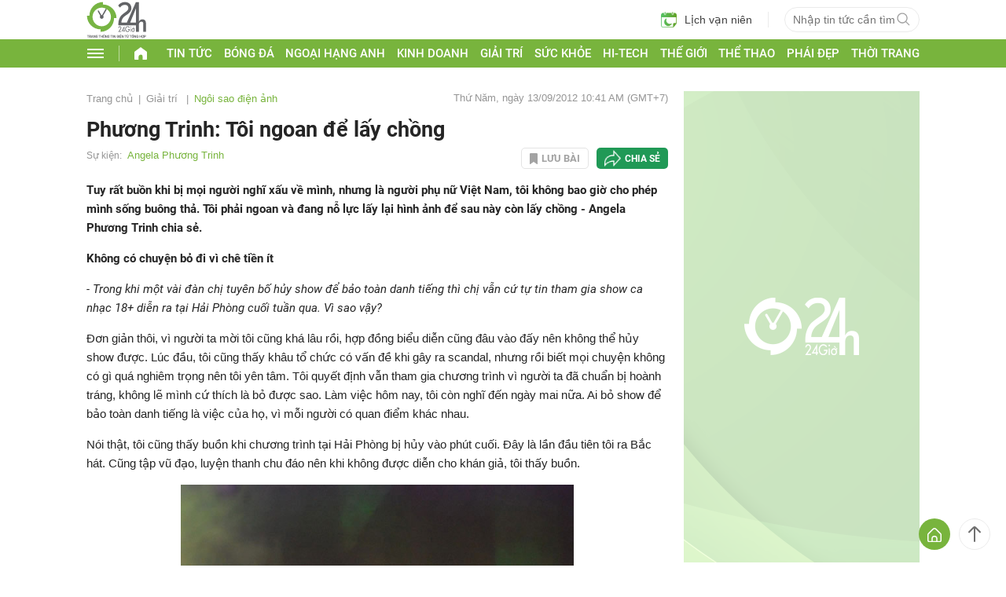

--- FILE ---
content_type: text/html; charset=utf-8
request_url: https://www.google.com/recaptcha/api2/aframe
body_size: 268
content:
<!DOCTYPE HTML><html><head><meta http-equiv="content-type" content="text/html; charset=UTF-8"></head><body><script nonce="S6fLwFK-8LskjuebV3GWSw">/** Anti-fraud and anti-abuse applications only. See google.com/recaptcha */ try{var clients={'sodar':'https://pagead2.googlesyndication.com/pagead/sodar?'};window.addEventListener("message",function(a){try{if(a.source===window.parent){var b=JSON.parse(a.data);var c=clients[b['id']];if(c){var d=document.createElement('img');d.src=c+b['params']+'&rc='+(localStorage.getItem("rc::a")?sessionStorage.getItem("rc::b"):"");window.document.body.appendChild(d);sessionStorage.setItem("rc::e",parseInt(sessionStorage.getItem("rc::e")||0)+1);localStorage.setItem("rc::h",'1769262240037');}}}catch(b){}});window.parent.postMessage("_grecaptcha_ready", "*");}catch(b){}</script></body></html>

--- FILE ---
content_type: text/plain
request_url: https://rtb.openx.net/openrtbb/prebidjs
body_size: -82
content:
{"id":"0fffb48e-bbfe-4c5c-a00d-d39cf5ed489e","nbr":0}

--- FILE ---
content_type: application/javascript; charset=utf-8
request_url: https://fundingchoicesmessages.google.com/f/AGSKWxWluGrsxQ-pxr0YZOw293XDdfMjZJbBYuTNBkEP7y-f9iBauW5i-iV4AyvljvlTSLXJJewo5u4-fu9CDZPPzDWA1tPv-7fR2yZhhjG2a_RlUNKGWFQ2m8P_fHAW1zCXH_WjDWsrlpZYO1TrH9N855sR_BIneOVY1Sv69KHZUeWkmSUYeZg0MbUr3n0o/_/ad-unit-/banner_db.php??ad_tag=/ctamlive160x160..in/ads/
body_size: -1288
content:
window['7d3e57e2-20f4-4499-92c0-3aafdd603cc3'] = true;